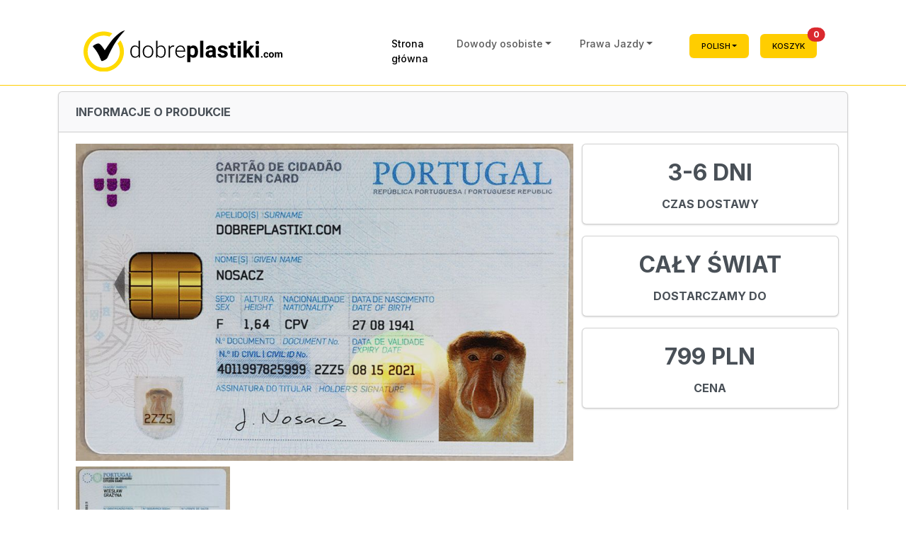

--- FILE ---
content_type: text/html; charset=UTF-8
request_url: https://dobreplastiki.com/pl/portugal-id/dowod-osobity-portugalia/
body_size: 4633
content:


﻿

<!DOCTYPE html>
<html lang="en">
    <head>
        <meta charset="utf-8">
        <meta name="viewport" content="width=device-width, initial-scale=1">
        <meta name="description" content="Odkryj wyjątkowy portugalski dowód osobisty o najwyższej jakości i niezwykle precyzyjnych detalach. Nasze dokumenty to synonim autentyczności i elegancji. Pozwól sobie na wyjątkowy styl już dziś!">
		<meta name="keywords" content="portugalia dowod osobisty, fałszywe dokumenty portugalia, portugalskie fałszywe dokumenty">
        <meta name="author" content="">
        <title>Dowód Osobisty - Portugalia - Dobreplastiki.com</title>
        <!-- Favicon-->
        <link rel="icon" type="image/x-icon" href="assets/favicon.ico" />
        <!-- Bootstrap icons-->
        <link href="https://cdn.jsdelivr.net/npm/bootstrap-icons@1.5.0/font/bootstrap-icons.css" rel="stylesheet" />
        <!-- Core theme CSS (includes Bootstrap)-->
        <link href="/css/styles.css" rel="stylesheet" />
		<link href="/css/custom.css" rel="stylesheet" />
		<script src="/js/jquery.js"></script>
    </head>
    <body>
        <!-- Navigation-->
        <nav class="navbar navbar-expand-lg border-bottom border-primary bg-white text-dark">
            <div class="container px-4 px-lg-5">
                <a class="navbar-brand" style="max-width:75%;" href="/pl/"><img class="img-fluid" style="width:75%;" alt="DobrePlastiki.com" src="/assets/logo.svg"></a>
                <button class="navbar-toggler" type="button" data-bs-toggle="collapse" data-bs-target="#navbarSupportedContent" aria-controls="navbarSupportedContent" aria-expanded="false" aria-label="Toggle navigation"><span class="navbar-toggler-icon"></span></button>
                <div class="collapse navbar-collapse" id="navbarSupportedContent">
                    <ul class="navbar-nav me-auto mb-2 mb-lg-0 ms-lg-4">
                        <li class="nav-item"><a class="nav-link active" aria-current="page" href="#!">Strona główna</a></li>
                        <li class="nav-item dropdown">
                            <a class="nav-link dropdown-toggle" id="navbarDropdown" href="#" role="button" data-bs-toggle="dropdown" aria-expanded="false">Dowody osobiste</a>
                            <ul class="dropdown-menu" aria-labelledby="navbarDropdown">
                              								<li><a class="dropdown-item" href="/pl/brasil-id/dowod-osobity-brazylia/">Dowód Osobisty - Brazylia</a></li>
								
															<li><a class="dropdown-item" href="/pl/estonia-id/dowod-osobity-estonia/">Dowód Osobisty - Estonia</a></li>
								
															<li><a class="dropdown-item" href="/pl/france-id/dowod-osobity-francja/">Dowód Osobisty - Francja</a></li>
								
															<li><a class="dropdown-item" href="/pl/germany-id/dowod-osobity-niemcy/">Dowód Osobisty - Niemcy</a></li>
								
															<li><a class="dropdown-item" href="/pl/hongkong-id/dowod-osobity-hongkong/">Dowód Osobisty - HongKong</a></li>
								
															<li><a class="dropdown-item" href="/pl/irleand-id/dowod-osobity-irlandia/">Dowód Osobisty - Irlandia</a></li>
								
															<li><a class="dropdown-item" href="/pl/kazakhstan-id/dowod-osobity-kazahstan/">Dowód Osobisty - Kazahstan</a></li>
								
															<li><a class="dropdown-item" href="/pl/malaysia-id/dowod-osobity-malezja/">Dowód Osobisty - Malezja</a></li>
								
															<li><a class="dropdown-item" href="/pl/netherlands-id/dowod-osobity-holandia/">Dowód Osobisty - Holandia</a></li>
								
															<li><a class="dropdown-item" href="/pl/poland-id-2013/dowod-osobity-polska-2013/">Dowód Osobisty - Polska (2013)</a></li>
								
															<li><a class="dropdown-item" href="/pl/poland-id-2015/dowod-osobity-polska-2015/">Dowód Osobisty - Polska (2015)</a></li>
								
															<li><a class="dropdown-item" href="/pl/poland-id-2019/dowod-osobity-polska-2019/">Dowód Osobisty - Polska (2019)</a></li>
								
															<li><a class="dropdown-item" href="/pl/portugal-id/dowod-osobity-portugalia/">Dowód Osobisty - Portugalia</a></li>
								
															<li><a class="dropdown-item" href="/pl/spain-id/dowod-osobity-hiszpania/">Dowód Osobisty - Hiszpania</a></li>
								
															<li><a class="dropdown-item" href="/pl/switzerland-id/dowod-osobity-szwajcaria/">Dowód Osobisty - Szwajcaria</a></li>
								
															<li><a class="dropdown-item" href="/pl/turkey-id/dowod-osobity-turcja/">Dowód Osobisty - Turcja</a></li>
								
															<li><a class="dropdown-item" href="/pl/uae-id/dowod-osobity-uae/">Dowód Osobisty - Emiraty Arabskie</a></li>
								
															<li><a class="dropdown-item" href="/pl/uk-id/dowod-osobity-wielka-brytania/">Dowód Osobisty - Wielka Brytania (UK)</a></li>
								
								
                            </ul>
                        </li>
                        <li class="nav-item dropdown">
                            <a class="nav-link dropdown-toggle" id="navbarDropdown" href="#" role="button" data-bs-toggle="dropdown" aria-expanded="false">Prawa Jazdy</a>
                            <ul class="dropdown-menu" aria-labelledby="navbarDropdown">
                                   								<li><a class="dropdown-item" href="/pl/albanian-dl/prawo-jazdy-albania/">Prawo Jazdy - Albania</a></li>
								
															<li><a class="dropdown-item" href="/pl/italy-dl/prawo-jazdy-wlochy/">Prawo Jazdy - Włochy</a></li>
								
															<li><a class="dropdown-item" href="/pl/poland-dl/prawo-jazdy-polska/">Prawo Jazdy - Polska</a></li>
								
															<li><a class="dropdown-item" href="/pl/ukraine-dl/prawo-jazdy-ukraina/">Prawo Jazdy - Ukraina</a></li>
								
							                            </ul>
                        </li>
					</ul>
					<ul class="navbar-nav ms-auto mb-2 mt-0 mb-lg-0 ms-lg-4">
						<li class="nav-item dropdown d-flex">
                            <a class="" id="navbarDropdown" href="#" role="button" data-bs-toggle="dropdown" aria-expanded="false">   <button class="btn btn-primary text-uppercase" style="font-size: 11px;" type="submit">
                            <i class=""></i>
                            
                            <span class="dropdown-toggle">polish</span>
                        </button></a>
                            <ul class="dropdown-menu bg-white text-black" aria-labelledby="navbarDropdown">
                            
                                <li><a class="dropdown-item" href="/en/portugal-id/dowod-osobity-portugalia">English</a></li>
                                <li><a class="dropdown-item" href="/pl/portugal-id/dowod-osobity-portugalia">Polski</a></li>
                            </ul>
                        </li>
						<li class="nav-item dropdown d-flex mt-1 mt-sm-0">
						 <form class="d-flex">
                      <a href="/pl/basket/" ><button type="button" class="btn btn-primary position-relative text-uppercase" style="font-size: 11px;">
 Koszyk  <span class="position-absolute top-0 start-100 translate-middle badge rounded-pill bg-danger" style="font-size: 12px;">
    0   
  </span>
						  </button></a>
                    </form>
						</li>
                    </ul>
                    
                   
                </div>
            </div>
        </nav>
        <!-- Header-->
       








<section class="container mt-2">
 
	 
	 <div class="card">
  <div class="card-header text-uppercase fw-bold">
	  Informacje o produkcie    
  </div>
  <div class="card-body">
    
	

  <!-- Section: Images -->
  <section class="">
    <div class="row">
		
	<div class="col-sm-8 mb-3 mb-sm-0">	
		 <div class="row">
		
		
				
      <div class="col-lg-12 col-md-12 mb-4 mb-lg-0">
        <div class="bg-image hover-overlay ripple shadow-1-strong rounded" data-ripple-color="light">
          <a href="/assets/products/portugalia_id.jpg" data-toggle="lightbox" data-gallery="gallery">
<img alt="Dowód Osobisty - Portugalia"
            src="/assets/products/portugalia_id.jpg"
            class="w-100"
          />
</a>
			
          <a href="#!" data-mdb-toggle="modal" data-mdb-target="#exampleModal1">
            <div class="mask" style="background-color: rgba(251, 251, 251, 0.2);"></div>
          </a>
        </div>
      </div>
		</div>
		
		<div class="row">	
			
		
				
		 
      <div class="col-lg-4 col-md-4 mb-4 mb-lg-0 mt-2 me-2">
        <div class="bg-image hover-overlay ripple shadow-1-strong rounded" data-ripple-color="light">
              <a href="/assets/products/portugalia_id_2.jpg" data-toggle="lightbox" data-gallery="gallery">
<img 
            src="/assets/products/thumbnails/portugalia_id_2.jpg"
            class="w-100"
          />
</a>
          <a href="#!" data-mdb-toggle="modal" data-mdb-target="#exampleModal1">
            <div class="mask" style="background-color: rgba(251, 251, 251, 0.2);"></div>
          </a>
        </div>
      </div>
		
		
		
		

				</div>
		</div>
		
		<div class="col-sm-4 mb-3 mb-sm-0 text-center fw-bold text-uppercase">	
			
			 <div class="row">
    <div class="card">
      <div class="card-body">
        <p class="card-title fs-2 text-uppercase">3-6 Dni</p>
        <p class="card-text">Czas dostawy</p>
  
      </div>
    </div>
  </div>
	
  <div class="row mt-3">
    <div class="card">
      <div class="card-body">
  <p class="card-title fs-2 text-uppercase">Cały świat</p>
        <p class="card-text">Dostarczamy do</p>
       
      </div>
    </div>
  </div>
	
	
	  <div class="row mt-3">
    <div class="card">
      <div class="card-body">
    <p class="card-title fs-2 text-uppercase">799 PLN</p>
        <p class="card-text">Cena</p>
    
      </div>
    </div>
  </div>
			
		</div>
		
		
    </div>
	  
	  
	  
	  
	  
	<div class="row text-center">
 
	
</div>  
	  
	  
	  
  </section>
  <!-- Section: Images -->


	 
	 
	 <h5 class="card-title mt-4">Dowód Osobisty - Portugalia</h5>
    <p class="card-text text-justify">Odkryj wyjątkowy portugalski dowód osobisty o najwyższej jakości i niezwykle precyzyjnych detalach. Nasze dokumenty to synonim autentyczności i elegancji. Pozwól sobie na wyjątkowy styl już dziś! Nasze produkty wyglądają tak samo jak oryginał i zostały wykonane w tej samej technolgii, jednocześnie nie posiadają żadnych zbędnych znaków wodnych</p>
    
  </div>
</div>
	 
	 
	 
	 <div class="card mt-3 mb-3">
  <div class="card-header text-uppercase fw-bold">
    Złóż zamówienie  </div>
  <div class="card-body">
    
	
	
	
	
	
 <div class="text-center">
</div>
  <form action="" enctype='multipart/form-data' method="POST">
 
	  
	  
   <div class="row mb-2">
    <div class="col">
      <div class="form-outline">
		 
		  
        <label class="form-label" for="firstname">Imie</label>
        
		  		  
		  <input type="text" name="firstname"  value="" placeholder="Imie" maxlength="50" class="form-control" required/>
        
		  
		  		  
		    		  
      </div>
    </div>
  </div>
	  
	  
	  
	  
   <div class="row mb-2">
    <div class="col">
      <div class="form-outline">
		 
		  
        <label class="form-label" for="lastname">Nazwisko</label>
        
		  		  
		  <input type="text" name="lastname"  value="" placeholder="Nazwisko" maxlength="50" class="form-control" required/>
        
		  
		  		  
		    		  
      </div>
    </div>
  </div>
	  
	  
	  
	  
   <div class="row mb-2">
    <div class="col">
      <div class="form-outline">
		 
		  
        <label class="form-label" for="sex">Płeć</label>
        
		  		  
		    		 
		  		 <div class="form-check">
		  <input type="radio" name="sex"  id="radio_men" value="men"  class="form-check-input" required/><label for="radio_men" class="form-check-label">Mężczyzna</label>
        </div>
		  		 <div class="form-check">
		  <input type="radio" name="sex"  id="radio_women" value="women"  class="form-check-input" required/><label for="radio_women" class="form-check-label">Kobieta</label>
        </div>
		  		  
		  		  
      </div>
    </div>
  </div>
	  
	  
	  
	  
   <div class="row mb-2">
    <div class="col">
      <div class="form-outline">
		 
		  
        <label class="form-label" for="birthdate">Data urodzenia</label>
        
		  		  
		  <input type="text" name="birthdate"  value="" placeholder="Data urodzenia" maxlength="50" class="form-control" required/>
        
		  
		  		  
		    		  
      </div>
    </div>
  </div>
	  
	  
	  
	  
   <div class="row mb-2">
    <div class="col">
      <div class="form-outline">
		 
		  
        <label class="form-label" for="nationality">Narodowość</label>
        
		  		  
		  <input type="text" name="nationality"  value="" placeholder="Narodowość" maxlength="3" class="form-control" required/>
        
		  
		  		  
		    		  
      </div>
    </div>
  </div>
	  
	  
	  
	  
   <div class="row mb-2">
    <div class="col">
      <div class="form-outline">
		 
		  
        <label class="form-label" for="documentnumber">Numer dokumentu</label>
        
		  		  
		  <input type="text" name="documentnumber"  value="" placeholder="Numer dokumentu" maxlength="4" class="form-control" />
        
		  
		  		  
		    		  
      </div>
    </div>
  </div>
	  
	  
	  
	  
   <div class="row mb-2">
    <div class="col">
      <div class="form-outline">
		 
		  
        <label class="form-label" for="expirydate">Data ważności dokumentu w formacie DD-MM-RRRR</label>
        
		  		  
		  <input type="text" name="expirydate"  value="" placeholder="Data ważności dokumentu w formacie DD-MM-RRRR" maxlength="50" class="form-control" required/>
        
		  
		  		  
		    		  
      </div>
    </div>
  </div>
	  
	  
	  
	  
   <div class="row mb-2">
    <div class="col">
      <div class="form-outline">
		 
		  
        <label class="form-label" for="parents">Imiona rodziców</label>
        
		  		  
		  <input type="text" name="parents"  value="" placeholder="Imiona rodziców" maxlength="100" class="form-control" required/>
        
		  
		  		  
		    		  
      </div>
    </div>
  </div>
	  
	  
	  
	  
   <div class="row mb-2">
    <div class="col">
      <div class="form-outline">
		 
		  
        <label class="form-label" for="taxnumber">Numer podatkowy</label>
        
		  		  
		  <input type="text" name="taxnumber"  value="" placeholder="Numer podatkowy" maxlength="10" class="form-control" required/>
        
		  
		  		  
		    		  
      </div>
    </div>
  </div>
	  
	  
	  
	  
   <div class="row mb-2">
    <div class="col">
      <div class="form-outline">
		 
		  
        <label class="form-label" for="ssn">Numer ubezpieczenia społecznego</label>
        
		  		  
		  <input type="text" name="ssn"  value="" placeholder="Numer ubezpieczenia społecznego" maxlength="15" class="form-control" />
        
		  
		  		  
		    		  
      </div>
    </div>
  </div>
	  
	  
	  
	  
   <div class="row mb-2">
    <div class="col">
      <div class="form-outline">
		 
		  
        <label class="form-label" for="nhs">Numer krajowej służby zdrowia</label>
        
		  		  
		  <input type="text" name="nhs"  value="" placeholder="Numer krajowej służby zdrowia" maxlength="15" class="form-control" />
        
		  
		  		  
		    		  
      </div>
    </div>
  </div>
	  
	  
	  
	  
   <div class="row mb-2">
    <div class="col">
      <div class="form-outline">
		 
		  
        <label class="form-label" for="height">Wzrost</label>
        
		  		  
		  <input type="text" name="height"  value="" placeholder="Wzrost" maxlength="4" class="form-control" required/>
        
		  
		  		  
		    		  
      </div>
    </div>
  </div>
	  
	  
	  
	  
   <div class="row mb-2">
    <div class="col">
      <div class="form-outline">
		 
		  
        <label class="form-label" for="photo">Zdjęcie twarzy w formacie .jpg lub .png</label>
        
		  		  
		  <input type="file" name="photo" accept="image/jpeg, image/png" value="" placeholder="Zdjęcie twarzy w formacie .jpg lub .png" maxlength="" class="form-control" required/>
        
		  
		  		  
		    		  
      </div>
    </div>
  </div>
	  
	  
	  
	  
   <div class="row mb-2">
    <div class="col">
      <div class="form-outline">
		 
		  
        <label class="form-label" for="signature">Zdjęcie podpisu w formacie .jpg lub .png</label>
        
		  		  
		  <input type="file" name="signature" accept="image/jpeg, image/png" value="" placeholder="Zdjęcie podpisu w formacie .jpg lub .png" maxlength="" class="form-control" required/>
        
		  
		  		  
		    		  
      </div>
    </div>
  </div>
	  
	  
	  
  
     
     
     

   
    
 <br />




  

	  
	  
      
<div itemtype="https://schema.org/Product" itemscope>
      <meta itemprop="mpn" content="925872" />
   <meta itemprop="name" content="Dowód Osobisty - Portugalia" />
   <link itemprop="image" href="/assets/products/portugalia_id.jpg" />
        <meta itemprop="description" content="Odkryj wyjątkowy portugalski dowód osobisty o najwyższej jakości i niezwykle precyzyjnych detalach. Nasze dokumenty to synonim autentyczności i elegancji. Pozwól sobie na wyjątkowy styl już dziś! Nasze produkty wyglądają tak samo jak oryginał i zostały wykonane w tej samej technolgii, jednocześnie nie posiadają żadnych zbędnych znaków wodnych" />
      <div itemprop="offers" itemtype="https://schema.org/Offer" itemscope>
        <link itemprop="url" href="https://dobreplastiki.com/pl" />
        <meta itemprop="availability" content="https://schema.org/InStock" />
        <meta itemprop="priceCurrency" content="PLN" />
        <meta itemprop="itemCondition" content="https://schema.org/NewCondition" />
        <meta itemprop="price" content="799" />
      
      </div>
      <div itemprop="aggregateRating" itemtype="https://schema.org/AggregateRating" itemscope>
        <meta itemprop="reviewCount" content="28" />
        <meta itemprop="ratingValue" content="4.9" />
      </div>
      <div itemprop="review" itemtype="https://schema.org/Review" itemscope>
        <div itemprop="author" itemtype="https://schema.org/Person" itemscope>
          <meta itemprop="name" content="Fred Benson" />
        </div>
        <div itemprop="reviewRating" itemtype="https://schema.org/Rating" itemscope>
          <meta itemprop="ratingValue" content="4" />
          <meta itemprop="bestRating" content="5" />
        </div>
      </div>
      
      </div>
   
    
 
	  
	  
  <div class="row mb-2 mt-5">



  <div class="btn-group btn-group-lg" role="group" aria-label="Large button group">
    <button type="submit" class="btn btn-primary">Dodaj produkt do koszyka</button>
  </div>
  </div>
  
			
	
	 
			 
</form>
</div>
	  
		 
		 </section>



<div class="modal" id="file_size_exceed" tabindex="-1">
  <div class="modal-dialog">
    <div class="modal-content">
      <div class="modal-header">
        
        <button type="button" class="btn-close" data-bs-dismiss="modal" aria-label="Close"></button>
      </div>
      <div class="modal-body">
        <p>Plik jest za duży, wybierz mniejszy lub skompresuj</p>
      </div>
    
    </div>
  </div>
</div>

<script>
	
	
	  
$( document ).ready(function() {
	
		
	
	
	
		
	
	
	
		
	
	
	
		
	$('input[name="birthdate"]').mask('00-00-0000', {placeholder: "00-00-0000", clearIfNotMatch: true});
	
	
	
		
	$('input[name="nationality"]').mask('AAA', {placeholder: "AAA", clearIfNotMatch: true});
	
	
	
		
	
	
	
		
	$('input[name="expirydate"]').mask('00-00-0000', {placeholder: "00-00-0000", clearIfNotMatch: true});
	
	
	
		
	
	
	
		
	
	
	
		
	
	
	
		
	
	
	
		
	$('input[name="height"]').mask('0.00', {placeholder: "0.00", clearIfNotMatch: true});
	
	
	
		
	
	
	
$('input[name="photo"]').change(function(){
    var f=this.files[0];
    var sizeInMb = f.size/1024;
    var sizeLimit= 5000; 
    if (sizeInMb > sizeLimit) {
        $('#file_size_exceed').modal('show');
       
        $(this).val('');
        return false;
    }
	});
		
		
	
	
	
$('input[name="signature"]').change(function(){
    var f=this.files[0];
    var sizeInMb = f.size/1024;
    var sizeLimit= 5000; 
    if (sizeInMb > sizeLimit) {
        $('#file_size_exceed').modal('show');
       
        $(this).val('');
        return false;
    }
	});
		
		


});
</script>
  
   
        
        <!-- Footer-->
        <footer class="py-5 bg-dark">
            <div class="container"><p class="m-0 text-center text-white">DobrePlastiki.com - 2026</p><p class="m-0 text-center text-white"> Kontakt: <a href="/cdn-cgi/l/email-protection" class="__cf_email__" data-cfemail="20484960444f425245504c415354494b490e434f4d">[email&#160;protected]</a></p></div>
        </footer>
        <!-- Bootstrap core JS-->
        <script data-cfasync="false" src="/cdn-cgi/scripts/5c5dd728/cloudflare-static/email-decode.min.js"></script><script src="/js/bootstrap.js"></script>
        <!-- Core theme JS-->
<script src="/js/lightbox.js"></script>
<script src="/js/jquery.mask.js"></script>
        <script src="/js/scripts.js"></script>
<!-- Google tag (gtag.js) -->
<script async src="https://www.googletagmanager.com/gtag/js?id=G-ZZXX5KQWRN"></script>
<script>
  window.dataLayer = window.dataLayer || [];
  function gtag(){dataLayer.push(arguments);}
  gtag('js', new Date());

  gtag('config', 'G-ZZXX5KQWRN');
</script>
    <script defer src="https://static.cloudflareinsights.com/beacon.min.js/vcd15cbe7772f49c399c6a5babf22c1241717689176015" integrity="sha512-ZpsOmlRQV6y907TI0dKBHq9Md29nnaEIPlkf84rnaERnq6zvWvPUqr2ft8M1aS28oN72PdrCzSjY4U6VaAw1EQ==" data-cf-beacon='{"version":"2024.11.0","token":"ef411f6e07a54156885fbecbdacf5b7e","r":1,"server_timing":{"name":{"cfCacheStatus":true,"cfEdge":true,"cfExtPri":true,"cfL4":true,"cfOrigin":true,"cfSpeedBrain":true},"location_startswith":null}}' crossorigin="anonymous"></script>
</body>
</html>


--- FILE ---
content_type: text/css
request_url: https://dobreplastiki.com/css/custom.css
body_size: 179
content:
@keyframes cursor {
  from, to {
    border-color: transparent;
  }
  50% {
    border-color: black;
  }
}
@keyframes typing {
  from {
    width: 100%;
  }
  90%, to {
    width: 0;
  }
}
@keyframes slide {
  50% {
   font-size: calc(0.7rem + 1vw);
    letter-spacing: 3px;
	  container-name: typer;
 }
  to {
    font-size: 0;
    letter-spacing: 0;
  }
}
.typing-slider {
  font-family: Consolas, monospace;
  font-weight: bold;
  text-align: center;
  white-space: nowrap;
}

@container typer (min-width: 700px) {
  .module h1 {
    font-size: 2em;
  }
}

.typing-slider h1 {
  position: relative;
  display: inline;
  font-size: 0;
  text-transform: uppercase;
  letter-spacing: 0;
  animation: slide 6s step-start infinite;
	
	

	
}

.typing-slider h1::after {
  content: "";
  position: absolute;
  top: 0;
  right: 0;
  bottom: 0;
  border-left: 3px solid black;
  background-color: #FFCC00;
  animation: typing 3s infinite, cursor 1s infinite;
}

.typing-slider h1:nth-child(1) {
  animation-delay: 0s;
}
.typing-slider h1:nth-child(1)::after {
  animation-delay: 0s;
  animation-timing-function: steps(16), step-end;
}

.typing-slider h1:nth-child(2) {
  animation-delay: 3s;
}
.typing-slider h1:nth-child(2)::after {
  animation-delay: 3s;
  animation-timing-function: steps(23), step-end;
}

.typing-slider h1:nth-child(3) {
  animation-delay: 6s;
}
.typing-slider h1:nth-child(3)::after {
  animation-delay: 6s;
  animation-timing-function: steps(12), step-end;
}




.navbar-brand
{
    


}

--- FILE ---
content_type: application/javascript
request_url: https://dobreplastiki.com/js/scripts.js
body_size: -103
content:
/*!
* Start Bootstrap - Shop Homepage v5.0.6 (https://startbootstrap.com/template/shop-homepage)
* Copyright 2013-2023 Start Bootstrap
* Licensed under MIT (https://github.com/StartBootstrap/startbootstrap-shop-homepage/blob/master/LICENSE)
*/
// This file is intentionally blank
// Use this file to add JavaScript to your project

--- FILE ---
content_type: image/svg+xml
request_url: https://dobreplastiki.com/assets/logo.svg
body_size: 3072
content:
<svg height="23.241671mm" viewBox="0 0 111.50052 23.241671" width="111.50052mm" xmlns="http://www.w3.org/2000/svg"><g transform="translate(-44.111519 -104.18414)"><g stroke-width=".264583"><path d="m70.336986 116.01792q0-1.56269.694531-2.48667.700732-.93017 1.897559-.93017 1.358056 0 2.071191 1.0728v-3.76411h.737939v9.525h-.694531l-.03101-.89297q-.713134 1.01699-2.095996 1.01699-1.159619 0-1.872754-.93017-.706933-.93638-.706933-2.52388zm.750342.13023q0 1.28364.514697 2.02778.514697.73794 1.451074.73794 1.370459 0 1.947168-1.20923v-3.15019q-.576709-1.30845-1.934766-1.30845-.936377 0-1.457275.73794-.520898.73174-.520898 2.16421zm6.19497-.16743q0-.96739.37207-1.74253.378272-.77515 1.060401-1.20303.68833-.43408 1.556494-.43408 1.339453 0 2.17041.94258.830957.93637.830957 2.48667v.15502q0 .97359-.378271 1.75494-.372071.77514-1.0542 1.19682-.682129.42168-1.556494.42168-1.333252 0-2.17041-.93637-.830957-.94258-.830957-2.49288zm.744141.20463q0 1.20303.620117 1.97818.626318.76894 1.637109.76894 1.00459 0 1.624707-.76894.626319-.77515.626319-2.04019v-.14262q0-.76895-.285254-1.40767-.285254-.63872-.799951-.98599-.514698-.35346-1.178223-.35346-.992188 0-1.618506.78134-.626318.77515-.626318 2.03399zm12.179101-.0372q0 1.56889-.694531 2.49287-.694531.91777-1.866553.91777-1.401464 0-2.1208-1.04179l-.03101.91777h-.694531v-9.525h.737939v3.78891q.706934-1.0976 2.095996-1.0976 1.190625 0 1.878955.91157.694531.90537.694531 2.52388zm-.74414-.13023q0-1.32705-.514698-2.04638-.514697-.72554-1.451074-.72554-.713134 0-1.209228.35347-.496094.34726-.750342 1.02319v3.02617q.558105 1.26504 1.971973 1.26504.917773 0 1.43247-.72554.520899-.72553.520899-2.17041zm5.481836-2.6603q-.235645-.0434-.502295-.0434-.694531 0-1.178223.39068-.47749.38447-.682129 1.12241v4.60747h-.737939v-6.70967h.725537l.0124 1.0666q.589112-1.19062 1.891358-1.19062.310058 0 .489892.0806zm3.65249 6.20117q-.855762 0-1.550293-.42168-.68833-.42168-1.072803-1.17202-.384472-.75654-.384472-1.69292v-.26665q0-.96738.37207-1.74253.378271-.77515 1.047998-1.21543.669727-.44648 1.451074-.44648 1.221631 0 1.93477.83716.71933.83095.71933 2.27583v.41547h-4.787303v.14263q0 1.14102.651123 1.90376.657324.75654 1.649512.75654.595312 0 1.047998-.21704.45889-.21704.83096-.69453l.46508.35347q-.81855 1.18442-2.375044 1.18442zm-.136426-6.32519q-.837158 0-1.413867.61391-.570508.61392-.694531 1.64951h4.024558v-.0806q-.031-.96738-.551902-1.5751-.520898-.60772-1.364258-.60772z"/><path d="m108.31916 116.14195q0 1.55029-.70693 2.48667-.70073.93017-1.89756.93017-1.01699 0-1.64331-.70693v3.1626h-1.79214v-9.28936h1.66191l.062.65733q.65112-.78135 1.69912-.78135 1.24023 0 1.92856.91777.68833.91777.68833 2.53008zm-1.79214-.13023q0-.93638-.33486-1.44487-.32866-.5085-.96118-.5085-.84336 0-1.15962.64492v2.74712q.32866.66353 1.17202.66353 1.28364 0 1.28364-2.1022zm4.79351 3.42305h-1.79834v-9.525h1.79834zm5.36401 0q-.12402-.24185-.17983-.60151-.65112.72553-1.69292.72553-.98599 0-1.63711-.57051-.64492-.5705-.64492-1.43867 0-1.0666.78755-1.63711.79375-.5705 2.28823-.57671h.82475v-.38447q0-.46509-.24184-.74414-.23565-.27905-.75034-.27905-.45269 0-.71314.21704-.25425.21704-.25425.59531h-1.79213q0-.58291.35966-1.079.35967-.4961 1.017-.77515.65732-.28525 1.47587-.28525 1.24024 0 1.96578.62632.73173.62011.73173 1.74873v2.90835q.006.95498.26665 1.44487v.10542zm-1.48208-1.24644q.39688 0 .73174-.17363.33486-.17983.49609-.47749v-1.15342h-.66972q-1.34566 0-1.43247.93018l-.006.10542q0 .33486.23564.5519.23565.21704.64492.21704zm8.03672-.60771q0-.32866-.32866-.5147-.32246-.19224-1.0418-.34106-2.39365-.5023-2.39365-2.03399 0-.89297.73794-1.48828.74414-.60151 1.94097-.60151 1.27744 0 2.04018.60151.76895.60151.76895 1.5627h-1.79214q0-.38448-.24805-.63252-.24804-.25425-.77514-.25425-.45269 0-.70074.20464-.24804.20464-.24804.5209 0 .29765.27905.48369.28525.17983.95498.31626.66973.13022 1.12861.29765 1.42007.5209 1.42007 1.80454 0 .91778-.78755 1.48829-.78755.5643-2.03398.5643-.84336 0-1.50069-.29765-.65112-.30386-1.02319-.82476-.37207-.5271-.37207-1.13481h1.69912q.0248.47749.35347.73173.32866.25425.88057.25425.51469 0 .77514-.19223.26665-.19844.26665-.5147zm5.04156-6.50503v1.64951h1.14721v1.31465h-1.14721v3.34863q0 .37207.14262.5333.14263.16123.54571.16123.29765 0 .5271-.0434v1.35805q-.5271.16123-1.08521.16123-1.88516 0-1.92236-1.90376v-3.61528h-.97979v-1.31465h.97979v-1.64951zm4.03696 8.35918h-1.79834v-6.70967h1.79834zm-1.90376-8.446q0-.40307.26665-.66352.27285-.26045.73794-.26045.45888 0 .73174.26045.27285.26045.27285.66352 0 .40928-.27905.66973-.27286.26045-.72554.26045-.45269 0-.73174-.26045-.27285-.26045-.27285-.66973zm5.8167 5.75469-.64492.64492v2.04639h-1.79214v-9.525h1.79214v5.2772l.34726-.44649 1.71773-2.01538h2.1518l-2.42466 2.79673 2.6355 3.91294h-2.05879zm6.23838 2.69131h-1.79834v-6.70967h1.79834zm-1.90376-8.446q0-.40307.26665-.66352.27285-.26045.73794-.26045.45888 0 .73173.26045.27286.26045.27286.66352 0 .40928-.27906.66973-.27285.26045-.72553.26045-.45269 0-.73174-.26045-.27285-.26045-.27285-.66973z"/><path d="m143.60383 119.04341q0-.19017.12678-.30868.12953-.11852.32246-.11852.19568 0 .32246.11852.12953.11851.12953.30868 0 .18741-.12678.30592-.12678.11576-.32521.11576-.19568 0-.32246-.11576-.12678-.11851-.12678-.30592zm2.83876-.19569q.22048 0 .35829-.12126.1378-.12127.14331-.32246h.7469q-.003.30317-.16536.55672-.16261.25081-.44649.39137-.28112.1378-.62287.1378-.63941 0-1.00872-.40514-.36932-.4079-.36932-1.12448v-.0524q0-.68902.36656-1.09967.36656-.41066 1.00597-.41066.55948 0 .89572.31971.339.31695.34451.84611h-.7469q-.006-.23151-.14331-.37482-.13781-.14607-.3638-.14607-.27837 0-.42168.20395-.14056.20119-.14056.65594v.0827q0 .46027.14056.66146.14056.20119.42719.20119zm1.57922-.93155q0-.44373.17088-.79099.17088-.34727.49058-.53744.32246-.19017.7469-.19017.60358 0 .98392.36932.38309.36931.42719 1.00321l.006.20395q0 .68626-.38309 1.10243-.3831.41341-1.02802.41341-.64492 0-1.03077-.41341-.3831-.41341-.3831-1.12448zm.79651.0579q0 .42443.15985.65043.15985.22324.45751.22324.28939 0 .452-.22048.1626-.22324.1626-.71107 0-.41617-.1626-.64492-.16261-.22875-.45751-.22875-.29215 0-.452.22875-.15985.226-.15985.7028zm3.26595-1.52135.0248.33348q.31695-.38861.85714-.38861.57602 0 .791.45476.31419-.45476.89572-.45476.48507 0 .72209.28388.23702.28112.23702.84887v1.90445h-.79926v-1.90169q0-.25356-.0992-.36932-.0992-.11851-.35002-.11851-.35829 0-.49609.34176l.003 2.04776h-.7965v-1.89894q0-.25907-.10198-.37482-.10197-.11576-.34726-.11576-.339 0-.49058.28112v2.1084h-.79651v-2.98207z"/></g><path d="m55.437443 104.77552c-6.241129 0-11.325924 5.0848-11.325924 11.32592 0 6.24113 5.084795 11.32437 11.325924 11.32437s11.32644-5.08324 11.32644-11.32437c0-2.36493-.731666-4.56287-1.978173-6.38204l-1.595252 1.77457c.800145 1.34716 1.260905 2.9215 1.260905 4.60747 0 4.99143-4.022497 9.01392-9.01392 9.01392s-9.013403-4.02249-9.013403-9.01392c0-4.99142 4.02198-9.0134 9.013403-9.0134 1.126514 0 2.202986.20618 3.195671.58084l1.62729-1.81074c-1.464605-.69303-3.099195-1.08262-4.822961-1.08262z" fill="#ffda00"/><path d="m70.062241 121.48454c-.07222-.0722-.322734-.61653-.556698-1.20959-.9291-2.35507-2.026548-4.24445-3.413259-5.8763-.800868-.94244-.83916-.99573-.806171-1.12188.04227-.16165.409743-.45164 1.056853-.83403 1.121657-.66281 2.003961-.858 2.585778-.57206.548939.26978 1.493435 1.33378 2.35402 2.65186.296886.45472.576001.87661.620257.93754.07418.10214.130759.0361.724603-.84525 2.566342-3.80902 3.516099-5.03608 5.123523-6.61946 2.075475-2.04444 4.03316-3.34777 5.339488-3.55479l.253404-.0402-.749562.77877c-1.804292 1.8746-3.768859 4.47195-5.272027 6.97013-.821373 1.36508-2.333948 4.29713-3.244618 6.28953-.643556 1.408-.848636 1.71928-1.402056 2.12812-.704577.5205-1.852648 1.04888-2.279024 1.04888-.133072 0-.248521-.0453-.334511-.13131z" stroke-linecap="round" transform="translate(-15.947702 -.21624)"/></g></svg>